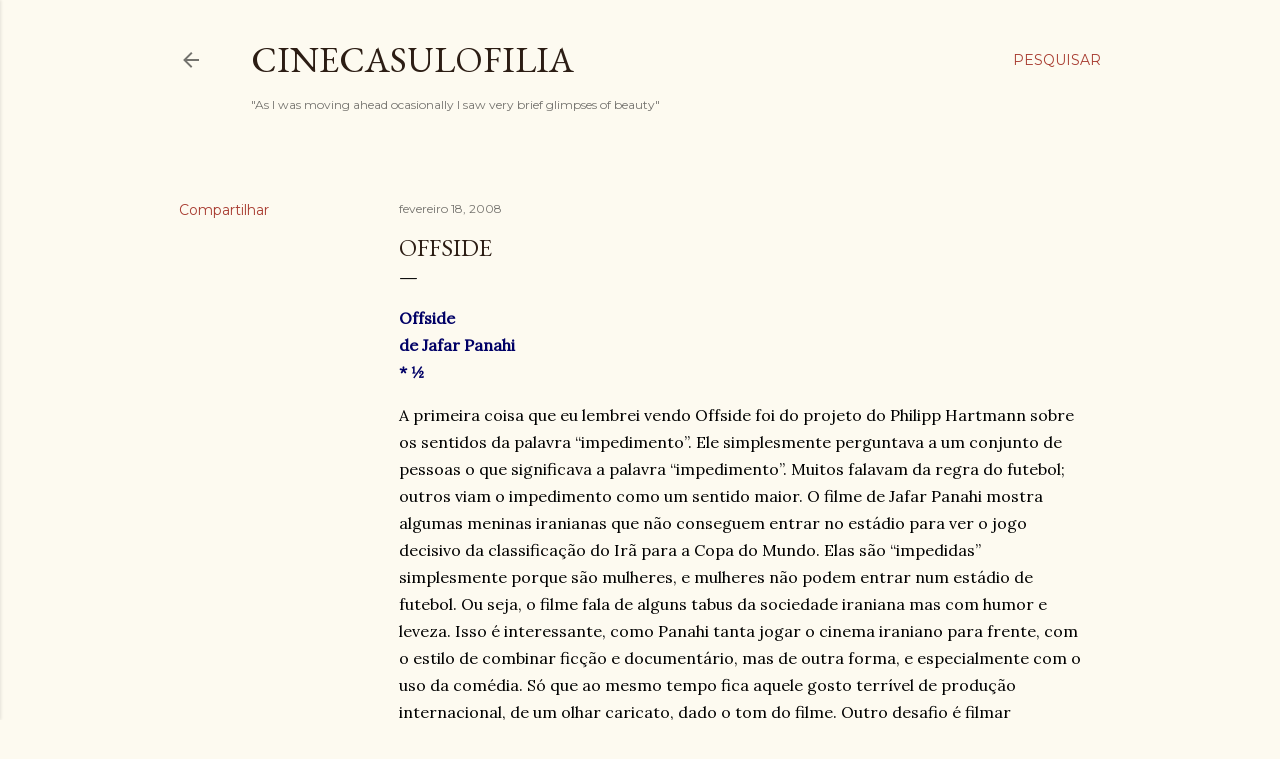

--- FILE ---
content_type: text/html; charset=utf-8
request_url: https://www.google.com/recaptcha/api2/aframe
body_size: 266
content:
<!DOCTYPE HTML><html><head><meta http-equiv="content-type" content="text/html; charset=UTF-8"></head><body><script nonce="Lj5dJNHooaolVyjQMe5eww">/** Anti-fraud and anti-abuse applications only. See google.com/recaptcha */ try{var clients={'sodar':'https://pagead2.googlesyndication.com/pagead/sodar?'};window.addEventListener("message",function(a){try{if(a.source===window.parent){var b=JSON.parse(a.data);var c=clients[b['id']];if(c){var d=document.createElement('img');d.src=c+b['params']+'&rc='+(localStorage.getItem("rc::a")?sessionStorage.getItem("rc::b"):"");window.document.body.appendChild(d);sessionStorage.setItem("rc::e",parseInt(sessionStorage.getItem("rc::e")||0)+1);localStorage.setItem("rc::h",'1768432808682');}}}catch(b){}});window.parent.postMessage("_grecaptcha_ready", "*");}catch(b){}</script></body></html>